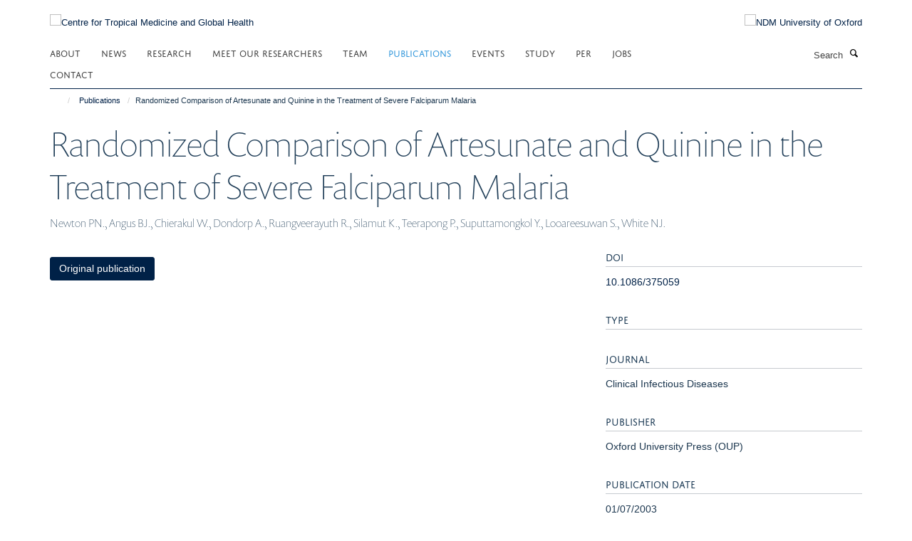

--- FILE ---
content_type: text/css;charset=utf-8
request_url: https://www.tropicalmedicine.ox.ac.uk/portal_css/Turnkey%20Theme/resourcecollective.cookielawcookielaw-cachekey-a7423ee4949813cb7afcb749f6afaf9e.css
body_size: 503
content:

/* - ++resource++collective.cookielaw/cookielaw.css - */
@media screen {
/* https://www.tropicalmedicine.ox.ac.uk/portal_css/++resource++collective.cookielaw/cookielaw.css?original=1 */
#cookienotification {
display:none;
background-color: black;
color: white;
position: fixed;
z-index: 10000;
padding: 10px 1em 10px 1em;
line-height: 24px;
font-size: 85%;
font-weight: bold;
width: 98%;
}
#cookienotification div {
display: block;
float: left;
margin-right: 1em;
}
#cookienotification .cookielaw-button {
background-color: #00aef7;
}
#cookienotification .cookielaw-button a,
#cookienotification .cookielaw-button a:visited {
display: block;
padding: 0 8px 0 24px;
color: #ffffff;
background: url('++resource++collective.cookielaw/tick.png') 5px center no-repeat;
text-transform: uppercase;
}
#cookienotification .cookielaw-moreinfo a,
#cookienotification .cookielaw-moreinfo a:visited {
display: block;
padding: 0 16px 0 8px;
color: #00aef7;
text-transform: uppercase;
background: url('++resource++collective.cookielaw/chevron.png') right center no-repeat;
}
#cookienotification .cookielaw-close {
position: absolute;
top: 0;
right: 0;
float: none;
border: 1px solid #fff;
padding: 4px;
line-height: 1em;
}
#cookienotification .cookielaw-close a { color: #fff; }

}

